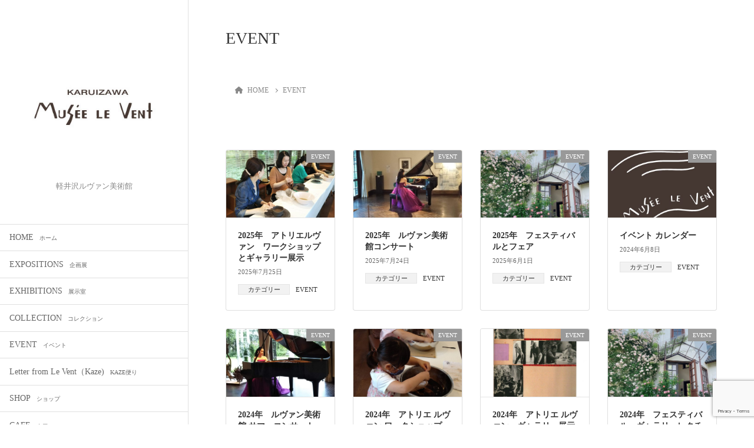

--- FILE ---
content_type: text/html; charset=utf-8
request_url: https://www.google.com/recaptcha/api2/anchor?ar=1&k=6LcOqm4pAAAAAPXmwkr4gngwPkvo-YhQaieQR7Pv&co=aHR0cHM6Ly9sZXZlbnQub3IuanA6NDQz&hl=en&v=PoyoqOPhxBO7pBk68S4YbpHZ&size=invisible&anchor-ms=20000&execute-ms=30000&cb=a867wcxp4dps
body_size: 48633
content:
<!DOCTYPE HTML><html dir="ltr" lang="en"><head><meta http-equiv="Content-Type" content="text/html; charset=UTF-8">
<meta http-equiv="X-UA-Compatible" content="IE=edge">
<title>reCAPTCHA</title>
<style type="text/css">
/* cyrillic-ext */
@font-face {
  font-family: 'Roboto';
  font-style: normal;
  font-weight: 400;
  font-stretch: 100%;
  src: url(//fonts.gstatic.com/s/roboto/v48/KFO7CnqEu92Fr1ME7kSn66aGLdTylUAMa3GUBHMdazTgWw.woff2) format('woff2');
  unicode-range: U+0460-052F, U+1C80-1C8A, U+20B4, U+2DE0-2DFF, U+A640-A69F, U+FE2E-FE2F;
}
/* cyrillic */
@font-face {
  font-family: 'Roboto';
  font-style: normal;
  font-weight: 400;
  font-stretch: 100%;
  src: url(//fonts.gstatic.com/s/roboto/v48/KFO7CnqEu92Fr1ME7kSn66aGLdTylUAMa3iUBHMdazTgWw.woff2) format('woff2');
  unicode-range: U+0301, U+0400-045F, U+0490-0491, U+04B0-04B1, U+2116;
}
/* greek-ext */
@font-face {
  font-family: 'Roboto';
  font-style: normal;
  font-weight: 400;
  font-stretch: 100%;
  src: url(//fonts.gstatic.com/s/roboto/v48/KFO7CnqEu92Fr1ME7kSn66aGLdTylUAMa3CUBHMdazTgWw.woff2) format('woff2');
  unicode-range: U+1F00-1FFF;
}
/* greek */
@font-face {
  font-family: 'Roboto';
  font-style: normal;
  font-weight: 400;
  font-stretch: 100%;
  src: url(//fonts.gstatic.com/s/roboto/v48/KFO7CnqEu92Fr1ME7kSn66aGLdTylUAMa3-UBHMdazTgWw.woff2) format('woff2');
  unicode-range: U+0370-0377, U+037A-037F, U+0384-038A, U+038C, U+038E-03A1, U+03A3-03FF;
}
/* math */
@font-face {
  font-family: 'Roboto';
  font-style: normal;
  font-weight: 400;
  font-stretch: 100%;
  src: url(//fonts.gstatic.com/s/roboto/v48/KFO7CnqEu92Fr1ME7kSn66aGLdTylUAMawCUBHMdazTgWw.woff2) format('woff2');
  unicode-range: U+0302-0303, U+0305, U+0307-0308, U+0310, U+0312, U+0315, U+031A, U+0326-0327, U+032C, U+032F-0330, U+0332-0333, U+0338, U+033A, U+0346, U+034D, U+0391-03A1, U+03A3-03A9, U+03B1-03C9, U+03D1, U+03D5-03D6, U+03F0-03F1, U+03F4-03F5, U+2016-2017, U+2034-2038, U+203C, U+2040, U+2043, U+2047, U+2050, U+2057, U+205F, U+2070-2071, U+2074-208E, U+2090-209C, U+20D0-20DC, U+20E1, U+20E5-20EF, U+2100-2112, U+2114-2115, U+2117-2121, U+2123-214F, U+2190, U+2192, U+2194-21AE, U+21B0-21E5, U+21F1-21F2, U+21F4-2211, U+2213-2214, U+2216-22FF, U+2308-230B, U+2310, U+2319, U+231C-2321, U+2336-237A, U+237C, U+2395, U+239B-23B7, U+23D0, U+23DC-23E1, U+2474-2475, U+25AF, U+25B3, U+25B7, U+25BD, U+25C1, U+25CA, U+25CC, U+25FB, U+266D-266F, U+27C0-27FF, U+2900-2AFF, U+2B0E-2B11, U+2B30-2B4C, U+2BFE, U+3030, U+FF5B, U+FF5D, U+1D400-1D7FF, U+1EE00-1EEFF;
}
/* symbols */
@font-face {
  font-family: 'Roboto';
  font-style: normal;
  font-weight: 400;
  font-stretch: 100%;
  src: url(//fonts.gstatic.com/s/roboto/v48/KFO7CnqEu92Fr1ME7kSn66aGLdTylUAMaxKUBHMdazTgWw.woff2) format('woff2');
  unicode-range: U+0001-000C, U+000E-001F, U+007F-009F, U+20DD-20E0, U+20E2-20E4, U+2150-218F, U+2190, U+2192, U+2194-2199, U+21AF, U+21E6-21F0, U+21F3, U+2218-2219, U+2299, U+22C4-22C6, U+2300-243F, U+2440-244A, U+2460-24FF, U+25A0-27BF, U+2800-28FF, U+2921-2922, U+2981, U+29BF, U+29EB, U+2B00-2BFF, U+4DC0-4DFF, U+FFF9-FFFB, U+10140-1018E, U+10190-1019C, U+101A0, U+101D0-101FD, U+102E0-102FB, U+10E60-10E7E, U+1D2C0-1D2D3, U+1D2E0-1D37F, U+1F000-1F0FF, U+1F100-1F1AD, U+1F1E6-1F1FF, U+1F30D-1F30F, U+1F315, U+1F31C, U+1F31E, U+1F320-1F32C, U+1F336, U+1F378, U+1F37D, U+1F382, U+1F393-1F39F, U+1F3A7-1F3A8, U+1F3AC-1F3AF, U+1F3C2, U+1F3C4-1F3C6, U+1F3CA-1F3CE, U+1F3D4-1F3E0, U+1F3ED, U+1F3F1-1F3F3, U+1F3F5-1F3F7, U+1F408, U+1F415, U+1F41F, U+1F426, U+1F43F, U+1F441-1F442, U+1F444, U+1F446-1F449, U+1F44C-1F44E, U+1F453, U+1F46A, U+1F47D, U+1F4A3, U+1F4B0, U+1F4B3, U+1F4B9, U+1F4BB, U+1F4BF, U+1F4C8-1F4CB, U+1F4D6, U+1F4DA, U+1F4DF, U+1F4E3-1F4E6, U+1F4EA-1F4ED, U+1F4F7, U+1F4F9-1F4FB, U+1F4FD-1F4FE, U+1F503, U+1F507-1F50B, U+1F50D, U+1F512-1F513, U+1F53E-1F54A, U+1F54F-1F5FA, U+1F610, U+1F650-1F67F, U+1F687, U+1F68D, U+1F691, U+1F694, U+1F698, U+1F6AD, U+1F6B2, U+1F6B9-1F6BA, U+1F6BC, U+1F6C6-1F6CF, U+1F6D3-1F6D7, U+1F6E0-1F6EA, U+1F6F0-1F6F3, U+1F6F7-1F6FC, U+1F700-1F7FF, U+1F800-1F80B, U+1F810-1F847, U+1F850-1F859, U+1F860-1F887, U+1F890-1F8AD, U+1F8B0-1F8BB, U+1F8C0-1F8C1, U+1F900-1F90B, U+1F93B, U+1F946, U+1F984, U+1F996, U+1F9E9, U+1FA00-1FA6F, U+1FA70-1FA7C, U+1FA80-1FA89, U+1FA8F-1FAC6, U+1FACE-1FADC, U+1FADF-1FAE9, U+1FAF0-1FAF8, U+1FB00-1FBFF;
}
/* vietnamese */
@font-face {
  font-family: 'Roboto';
  font-style: normal;
  font-weight: 400;
  font-stretch: 100%;
  src: url(//fonts.gstatic.com/s/roboto/v48/KFO7CnqEu92Fr1ME7kSn66aGLdTylUAMa3OUBHMdazTgWw.woff2) format('woff2');
  unicode-range: U+0102-0103, U+0110-0111, U+0128-0129, U+0168-0169, U+01A0-01A1, U+01AF-01B0, U+0300-0301, U+0303-0304, U+0308-0309, U+0323, U+0329, U+1EA0-1EF9, U+20AB;
}
/* latin-ext */
@font-face {
  font-family: 'Roboto';
  font-style: normal;
  font-weight: 400;
  font-stretch: 100%;
  src: url(//fonts.gstatic.com/s/roboto/v48/KFO7CnqEu92Fr1ME7kSn66aGLdTylUAMa3KUBHMdazTgWw.woff2) format('woff2');
  unicode-range: U+0100-02BA, U+02BD-02C5, U+02C7-02CC, U+02CE-02D7, U+02DD-02FF, U+0304, U+0308, U+0329, U+1D00-1DBF, U+1E00-1E9F, U+1EF2-1EFF, U+2020, U+20A0-20AB, U+20AD-20C0, U+2113, U+2C60-2C7F, U+A720-A7FF;
}
/* latin */
@font-face {
  font-family: 'Roboto';
  font-style: normal;
  font-weight: 400;
  font-stretch: 100%;
  src: url(//fonts.gstatic.com/s/roboto/v48/KFO7CnqEu92Fr1ME7kSn66aGLdTylUAMa3yUBHMdazQ.woff2) format('woff2');
  unicode-range: U+0000-00FF, U+0131, U+0152-0153, U+02BB-02BC, U+02C6, U+02DA, U+02DC, U+0304, U+0308, U+0329, U+2000-206F, U+20AC, U+2122, U+2191, U+2193, U+2212, U+2215, U+FEFF, U+FFFD;
}
/* cyrillic-ext */
@font-face {
  font-family: 'Roboto';
  font-style: normal;
  font-weight: 500;
  font-stretch: 100%;
  src: url(//fonts.gstatic.com/s/roboto/v48/KFO7CnqEu92Fr1ME7kSn66aGLdTylUAMa3GUBHMdazTgWw.woff2) format('woff2');
  unicode-range: U+0460-052F, U+1C80-1C8A, U+20B4, U+2DE0-2DFF, U+A640-A69F, U+FE2E-FE2F;
}
/* cyrillic */
@font-face {
  font-family: 'Roboto';
  font-style: normal;
  font-weight: 500;
  font-stretch: 100%;
  src: url(//fonts.gstatic.com/s/roboto/v48/KFO7CnqEu92Fr1ME7kSn66aGLdTylUAMa3iUBHMdazTgWw.woff2) format('woff2');
  unicode-range: U+0301, U+0400-045F, U+0490-0491, U+04B0-04B1, U+2116;
}
/* greek-ext */
@font-face {
  font-family: 'Roboto';
  font-style: normal;
  font-weight: 500;
  font-stretch: 100%;
  src: url(//fonts.gstatic.com/s/roboto/v48/KFO7CnqEu92Fr1ME7kSn66aGLdTylUAMa3CUBHMdazTgWw.woff2) format('woff2');
  unicode-range: U+1F00-1FFF;
}
/* greek */
@font-face {
  font-family: 'Roboto';
  font-style: normal;
  font-weight: 500;
  font-stretch: 100%;
  src: url(//fonts.gstatic.com/s/roboto/v48/KFO7CnqEu92Fr1ME7kSn66aGLdTylUAMa3-UBHMdazTgWw.woff2) format('woff2');
  unicode-range: U+0370-0377, U+037A-037F, U+0384-038A, U+038C, U+038E-03A1, U+03A3-03FF;
}
/* math */
@font-face {
  font-family: 'Roboto';
  font-style: normal;
  font-weight: 500;
  font-stretch: 100%;
  src: url(//fonts.gstatic.com/s/roboto/v48/KFO7CnqEu92Fr1ME7kSn66aGLdTylUAMawCUBHMdazTgWw.woff2) format('woff2');
  unicode-range: U+0302-0303, U+0305, U+0307-0308, U+0310, U+0312, U+0315, U+031A, U+0326-0327, U+032C, U+032F-0330, U+0332-0333, U+0338, U+033A, U+0346, U+034D, U+0391-03A1, U+03A3-03A9, U+03B1-03C9, U+03D1, U+03D5-03D6, U+03F0-03F1, U+03F4-03F5, U+2016-2017, U+2034-2038, U+203C, U+2040, U+2043, U+2047, U+2050, U+2057, U+205F, U+2070-2071, U+2074-208E, U+2090-209C, U+20D0-20DC, U+20E1, U+20E5-20EF, U+2100-2112, U+2114-2115, U+2117-2121, U+2123-214F, U+2190, U+2192, U+2194-21AE, U+21B0-21E5, U+21F1-21F2, U+21F4-2211, U+2213-2214, U+2216-22FF, U+2308-230B, U+2310, U+2319, U+231C-2321, U+2336-237A, U+237C, U+2395, U+239B-23B7, U+23D0, U+23DC-23E1, U+2474-2475, U+25AF, U+25B3, U+25B7, U+25BD, U+25C1, U+25CA, U+25CC, U+25FB, U+266D-266F, U+27C0-27FF, U+2900-2AFF, U+2B0E-2B11, U+2B30-2B4C, U+2BFE, U+3030, U+FF5B, U+FF5D, U+1D400-1D7FF, U+1EE00-1EEFF;
}
/* symbols */
@font-face {
  font-family: 'Roboto';
  font-style: normal;
  font-weight: 500;
  font-stretch: 100%;
  src: url(//fonts.gstatic.com/s/roboto/v48/KFO7CnqEu92Fr1ME7kSn66aGLdTylUAMaxKUBHMdazTgWw.woff2) format('woff2');
  unicode-range: U+0001-000C, U+000E-001F, U+007F-009F, U+20DD-20E0, U+20E2-20E4, U+2150-218F, U+2190, U+2192, U+2194-2199, U+21AF, U+21E6-21F0, U+21F3, U+2218-2219, U+2299, U+22C4-22C6, U+2300-243F, U+2440-244A, U+2460-24FF, U+25A0-27BF, U+2800-28FF, U+2921-2922, U+2981, U+29BF, U+29EB, U+2B00-2BFF, U+4DC0-4DFF, U+FFF9-FFFB, U+10140-1018E, U+10190-1019C, U+101A0, U+101D0-101FD, U+102E0-102FB, U+10E60-10E7E, U+1D2C0-1D2D3, U+1D2E0-1D37F, U+1F000-1F0FF, U+1F100-1F1AD, U+1F1E6-1F1FF, U+1F30D-1F30F, U+1F315, U+1F31C, U+1F31E, U+1F320-1F32C, U+1F336, U+1F378, U+1F37D, U+1F382, U+1F393-1F39F, U+1F3A7-1F3A8, U+1F3AC-1F3AF, U+1F3C2, U+1F3C4-1F3C6, U+1F3CA-1F3CE, U+1F3D4-1F3E0, U+1F3ED, U+1F3F1-1F3F3, U+1F3F5-1F3F7, U+1F408, U+1F415, U+1F41F, U+1F426, U+1F43F, U+1F441-1F442, U+1F444, U+1F446-1F449, U+1F44C-1F44E, U+1F453, U+1F46A, U+1F47D, U+1F4A3, U+1F4B0, U+1F4B3, U+1F4B9, U+1F4BB, U+1F4BF, U+1F4C8-1F4CB, U+1F4D6, U+1F4DA, U+1F4DF, U+1F4E3-1F4E6, U+1F4EA-1F4ED, U+1F4F7, U+1F4F9-1F4FB, U+1F4FD-1F4FE, U+1F503, U+1F507-1F50B, U+1F50D, U+1F512-1F513, U+1F53E-1F54A, U+1F54F-1F5FA, U+1F610, U+1F650-1F67F, U+1F687, U+1F68D, U+1F691, U+1F694, U+1F698, U+1F6AD, U+1F6B2, U+1F6B9-1F6BA, U+1F6BC, U+1F6C6-1F6CF, U+1F6D3-1F6D7, U+1F6E0-1F6EA, U+1F6F0-1F6F3, U+1F6F7-1F6FC, U+1F700-1F7FF, U+1F800-1F80B, U+1F810-1F847, U+1F850-1F859, U+1F860-1F887, U+1F890-1F8AD, U+1F8B0-1F8BB, U+1F8C0-1F8C1, U+1F900-1F90B, U+1F93B, U+1F946, U+1F984, U+1F996, U+1F9E9, U+1FA00-1FA6F, U+1FA70-1FA7C, U+1FA80-1FA89, U+1FA8F-1FAC6, U+1FACE-1FADC, U+1FADF-1FAE9, U+1FAF0-1FAF8, U+1FB00-1FBFF;
}
/* vietnamese */
@font-face {
  font-family: 'Roboto';
  font-style: normal;
  font-weight: 500;
  font-stretch: 100%;
  src: url(//fonts.gstatic.com/s/roboto/v48/KFO7CnqEu92Fr1ME7kSn66aGLdTylUAMa3OUBHMdazTgWw.woff2) format('woff2');
  unicode-range: U+0102-0103, U+0110-0111, U+0128-0129, U+0168-0169, U+01A0-01A1, U+01AF-01B0, U+0300-0301, U+0303-0304, U+0308-0309, U+0323, U+0329, U+1EA0-1EF9, U+20AB;
}
/* latin-ext */
@font-face {
  font-family: 'Roboto';
  font-style: normal;
  font-weight: 500;
  font-stretch: 100%;
  src: url(//fonts.gstatic.com/s/roboto/v48/KFO7CnqEu92Fr1ME7kSn66aGLdTylUAMa3KUBHMdazTgWw.woff2) format('woff2');
  unicode-range: U+0100-02BA, U+02BD-02C5, U+02C7-02CC, U+02CE-02D7, U+02DD-02FF, U+0304, U+0308, U+0329, U+1D00-1DBF, U+1E00-1E9F, U+1EF2-1EFF, U+2020, U+20A0-20AB, U+20AD-20C0, U+2113, U+2C60-2C7F, U+A720-A7FF;
}
/* latin */
@font-face {
  font-family: 'Roboto';
  font-style: normal;
  font-weight: 500;
  font-stretch: 100%;
  src: url(//fonts.gstatic.com/s/roboto/v48/KFO7CnqEu92Fr1ME7kSn66aGLdTylUAMa3yUBHMdazQ.woff2) format('woff2');
  unicode-range: U+0000-00FF, U+0131, U+0152-0153, U+02BB-02BC, U+02C6, U+02DA, U+02DC, U+0304, U+0308, U+0329, U+2000-206F, U+20AC, U+2122, U+2191, U+2193, U+2212, U+2215, U+FEFF, U+FFFD;
}
/* cyrillic-ext */
@font-face {
  font-family: 'Roboto';
  font-style: normal;
  font-weight: 900;
  font-stretch: 100%;
  src: url(//fonts.gstatic.com/s/roboto/v48/KFO7CnqEu92Fr1ME7kSn66aGLdTylUAMa3GUBHMdazTgWw.woff2) format('woff2');
  unicode-range: U+0460-052F, U+1C80-1C8A, U+20B4, U+2DE0-2DFF, U+A640-A69F, U+FE2E-FE2F;
}
/* cyrillic */
@font-face {
  font-family: 'Roboto';
  font-style: normal;
  font-weight: 900;
  font-stretch: 100%;
  src: url(//fonts.gstatic.com/s/roboto/v48/KFO7CnqEu92Fr1ME7kSn66aGLdTylUAMa3iUBHMdazTgWw.woff2) format('woff2');
  unicode-range: U+0301, U+0400-045F, U+0490-0491, U+04B0-04B1, U+2116;
}
/* greek-ext */
@font-face {
  font-family: 'Roboto';
  font-style: normal;
  font-weight: 900;
  font-stretch: 100%;
  src: url(//fonts.gstatic.com/s/roboto/v48/KFO7CnqEu92Fr1ME7kSn66aGLdTylUAMa3CUBHMdazTgWw.woff2) format('woff2');
  unicode-range: U+1F00-1FFF;
}
/* greek */
@font-face {
  font-family: 'Roboto';
  font-style: normal;
  font-weight: 900;
  font-stretch: 100%;
  src: url(//fonts.gstatic.com/s/roboto/v48/KFO7CnqEu92Fr1ME7kSn66aGLdTylUAMa3-UBHMdazTgWw.woff2) format('woff2');
  unicode-range: U+0370-0377, U+037A-037F, U+0384-038A, U+038C, U+038E-03A1, U+03A3-03FF;
}
/* math */
@font-face {
  font-family: 'Roboto';
  font-style: normal;
  font-weight: 900;
  font-stretch: 100%;
  src: url(//fonts.gstatic.com/s/roboto/v48/KFO7CnqEu92Fr1ME7kSn66aGLdTylUAMawCUBHMdazTgWw.woff2) format('woff2');
  unicode-range: U+0302-0303, U+0305, U+0307-0308, U+0310, U+0312, U+0315, U+031A, U+0326-0327, U+032C, U+032F-0330, U+0332-0333, U+0338, U+033A, U+0346, U+034D, U+0391-03A1, U+03A3-03A9, U+03B1-03C9, U+03D1, U+03D5-03D6, U+03F0-03F1, U+03F4-03F5, U+2016-2017, U+2034-2038, U+203C, U+2040, U+2043, U+2047, U+2050, U+2057, U+205F, U+2070-2071, U+2074-208E, U+2090-209C, U+20D0-20DC, U+20E1, U+20E5-20EF, U+2100-2112, U+2114-2115, U+2117-2121, U+2123-214F, U+2190, U+2192, U+2194-21AE, U+21B0-21E5, U+21F1-21F2, U+21F4-2211, U+2213-2214, U+2216-22FF, U+2308-230B, U+2310, U+2319, U+231C-2321, U+2336-237A, U+237C, U+2395, U+239B-23B7, U+23D0, U+23DC-23E1, U+2474-2475, U+25AF, U+25B3, U+25B7, U+25BD, U+25C1, U+25CA, U+25CC, U+25FB, U+266D-266F, U+27C0-27FF, U+2900-2AFF, U+2B0E-2B11, U+2B30-2B4C, U+2BFE, U+3030, U+FF5B, U+FF5D, U+1D400-1D7FF, U+1EE00-1EEFF;
}
/* symbols */
@font-face {
  font-family: 'Roboto';
  font-style: normal;
  font-weight: 900;
  font-stretch: 100%;
  src: url(//fonts.gstatic.com/s/roboto/v48/KFO7CnqEu92Fr1ME7kSn66aGLdTylUAMaxKUBHMdazTgWw.woff2) format('woff2');
  unicode-range: U+0001-000C, U+000E-001F, U+007F-009F, U+20DD-20E0, U+20E2-20E4, U+2150-218F, U+2190, U+2192, U+2194-2199, U+21AF, U+21E6-21F0, U+21F3, U+2218-2219, U+2299, U+22C4-22C6, U+2300-243F, U+2440-244A, U+2460-24FF, U+25A0-27BF, U+2800-28FF, U+2921-2922, U+2981, U+29BF, U+29EB, U+2B00-2BFF, U+4DC0-4DFF, U+FFF9-FFFB, U+10140-1018E, U+10190-1019C, U+101A0, U+101D0-101FD, U+102E0-102FB, U+10E60-10E7E, U+1D2C0-1D2D3, U+1D2E0-1D37F, U+1F000-1F0FF, U+1F100-1F1AD, U+1F1E6-1F1FF, U+1F30D-1F30F, U+1F315, U+1F31C, U+1F31E, U+1F320-1F32C, U+1F336, U+1F378, U+1F37D, U+1F382, U+1F393-1F39F, U+1F3A7-1F3A8, U+1F3AC-1F3AF, U+1F3C2, U+1F3C4-1F3C6, U+1F3CA-1F3CE, U+1F3D4-1F3E0, U+1F3ED, U+1F3F1-1F3F3, U+1F3F5-1F3F7, U+1F408, U+1F415, U+1F41F, U+1F426, U+1F43F, U+1F441-1F442, U+1F444, U+1F446-1F449, U+1F44C-1F44E, U+1F453, U+1F46A, U+1F47D, U+1F4A3, U+1F4B0, U+1F4B3, U+1F4B9, U+1F4BB, U+1F4BF, U+1F4C8-1F4CB, U+1F4D6, U+1F4DA, U+1F4DF, U+1F4E3-1F4E6, U+1F4EA-1F4ED, U+1F4F7, U+1F4F9-1F4FB, U+1F4FD-1F4FE, U+1F503, U+1F507-1F50B, U+1F50D, U+1F512-1F513, U+1F53E-1F54A, U+1F54F-1F5FA, U+1F610, U+1F650-1F67F, U+1F687, U+1F68D, U+1F691, U+1F694, U+1F698, U+1F6AD, U+1F6B2, U+1F6B9-1F6BA, U+1F6BC, U+1F6C6-1F6CF, U+1F6D3-1F6D7, U+1F6E0-1F6EA, U+1F6F0-1F6F3, U+1F6F7-1F6FC, U+1F700-1F7FF, U+1F800-1F80B, U+1F810-1F847, U+1F850-1F859, U+1F860-1F887, U+1F890-1F8AD, U+1F8B0-1F8BB, U+1F8C0-1F8C1, U+1F900-1F90B, U+1F93B, U+1F946, U+1F984, U+1F996, U+1F9E9, U+1FA00-1FA6F, U+1FA70-1FA7C, U+1FA80-1FA89, U+1FA8F-1FAC6, U+1FACE-1FADC, U+1FADF-1FAE9, U+1FAF0-1FAF8, U+1FB00-1FBFF;
}
/* vietnamese */
@font-face {
  font-family: 'Roboto';
  font-style: normal;
  font-weight: 900;
  font-stretch: 100%;
  src: url(//fonts.gstatic.com/s/roboto/v48/KFO7CnqEu92Fr1ME7kSn66aGLdTylUAMa3OUBHMdazTgWw.woff2) format('woff2');
  unicode-range: U+0102-0103, U+0110-0111, U+0128-0129, U+0168-0169, U+01A0-01A1, U+01AF-01B0, U+0300-0301, U+0303-0304, U+0308-0309, U+0323, U+0329, U+1EA0-1EF9, U+20AB;
}
/* latin-ext */
@font-face {
  font-family: 'Roboto';
  font-style: normal;
  font-weight: 900;
  font-stretch: 100%;
  src: url(//fonts.gstatic.com/s/roboto/v48/KFO7CnqEu92Fr1ME7kSn66aGLdTylUAMa3KUBHMdazTgWw.woff2) format('woff2');
  unicode-range: U+0100-02BA, U+02BD-02C5, U+02C7-02CC, U+02CE-02D7, U+02DD-02FF, U+0304, U+0308, U+0329, U+1D00-1DBF, U+1E00-1E9F, U+1EF2-1EFF, U+2020, U+20A0-20AB, U+20AD-20C0, U+2113, U+2C60-2C7F, U+A720-A7FF;
}
/* latin */
@font-face {
  font-family: 'Roboto';
  font-style: normal;
  font-weight: 900;
  font-stretch: 100%;
  src: url(//fonts.gstatic.com/s/roboto/v48/KFO7CnqEu92Fr1ME7kSn66aGLdTylUAMa3yUBHMdazQ.woff2) format('woff2');
  unicode-range: U+0000-00FF, U+0131, U+0152-0153, U+02BB-02BC, U+02C6, U+02DA, U+02DC, U+0304, U+0308, U+0329, U+2000-206F, U+20AC, U+2122, U+2191, U+2193, U+2212, U+2215, U+FEFF, U+FFFD;
}

</style>
<link rel="stylesheet" type="text/css" href="https://www.gstatic.com/recaptcha/releases/PoyoqOPhxBO7pBk68S4YbpHZ/styles__ltr.css">
<script nonce="m_fhbEiaFLFCmilyeYDRAg" type="text/javascript">window['__recaptcha_api'] = 'https://www.google.com/recaptcha/api2/';</script>
<script type="text/javascript" src="https://www.gstatic.com/recaptcha/releases/PoyoqOPhxBO7pBk68S4YbpHZ/recaptcha__en.js" nonce="m_fhbEiaFLFCmilyeYDRAg">
      
    </script></head>
<body><div id="rc-anchor-alert" class="rc-anchor-alert"></div>
<input type="hidden" id="recaptcha-token" value="[base64]">
<script type="text/javascript" nonce="m_fhbEiaFLFCmilyeYDRAg">
      recaptcha.anchor.Main.init("[\x22ainput\x22,[\x22bgdata\x22,\x22\x22,\[base64]/[base64]/[base64]/[base64]/[base64]/[base64]/[base64]/[base64]/[base64]/[base64]\\u003d\x22,\[base64]\\u003d\x22,\x22woTDl0N7cMOdwowtw55aD8OPX8KxwqjDl8KJdmHCtwLCj0DDlcOqB8K0wpEmKjrCohfCssOLwpbCmMK1w7jCvlXClMOSwo3Dq8ONwrbCu8OYD8KXcEU1KDPCk8Onw5vDvSZORBxjCMOcLRU7wq/DlwXDsMOCwojDmsO3w6LDrjjDmR8Aw4bCtQbDh2Ejw7TCnMK7ecKJw5LDn8Oow58ewoZyw4/Cm2Ugw5dSw7h7ZcKBwp/[base64]/CkcKnworCrcKUK8OZw7XDs8Ohw5XChlDCh28Mwp/[base64]/C0c4wpRzJSnCu2VtRMOTwq8/wqVVB8OIaMK9WA0tw5jCpRZJBSsBQsOyw4MNb8Kfw6bCgkEpwqzCpsOvw51xw6B/wp/CscK6woXCnsO0LHLDtcKlwrFawrN8wpJhwqEFS8KJZcOfw4wJw4EtKB3Cjl7CmMK/RsOFbQ8IwpM8fsKPWSvCujw3VsO5KcKmVcKRb8OTw5LDqsOLw6XCnsK6LMOZScOUw4PCo3AiwrjDlg3Dt8K7aEvCnFolHMOgVMOjwonCuSU9ZsKwJcORwopRRMOzVgAjUSLClwg0wrLDvcKuw6ZYwpoRGmB/CBvCmFDDtsKww484VmZ3wqjDqy3Dr0BOTBsbfcOJwpNUAzFOGMOOw4/[base64]/CjVUMw513wqbDusKvJsOLJjnCv8Onwrpnw4jDsMOCw7LDgX4/w53DscO5w6o2worCvWZcwrhGN8O7wrrDocKwESfDkcOwwqZ3Q8OfVcObwr/[base64]/DrR7CrMKfd8Okw4ULw43CjVjDhMKiwrVSwo7Do8OKI3xOFsOcMcKawoI6wq4fw5A/OVHDrinDl8OCVh3CoMO5em5Jw7owb8KEw6gPw7preEY4w7nDgQzDmRDDpMO9MsOOBWrDtBpkRsKuw4HDl8OnwqDCmWhbLDjCumXCtMK/w4LDhn/Cnj7DisKoQT3Dok7Cj0fDsy7DhB3DksOZwoxFc8KFWC7Cg3kqXw7CjcK/wpIdwpRzO8O9wrJ7wpLCtsOJw40rwpbDlcKDw7XCvkvDnAo3wrPDhivCg18nTB5HdHBBwr1vTcO2wp1Zw6AtwrDCshHCuTVPXzF4w4DDkcOOeh97wp/DkcO8wpnCrcOfIjzCrsKeS0zDvSvDnV7Dl8OFw7bCsQh7wr08TjENAcKVD3HDl3wAd2/DjsK8w5PDjcKyURPDvsO/w6IBCcKVw5zDu8OMw5rChcKcXMOHwr1Vw4UCwr3CucKIwrDDisKGwoXDr8Kiwq3CmX1YBzTCn8O2bcKJHGVCwqBewpPCuMK5w4jDrTLCtMKgwq/Dsi13AU4nKVTCkm3DjsO0w5JKwrIzNcKCwqPCl8OWw60yw5t0w6QiwoBRwo5EN8OSKMKrKcOQe8Khw7UeOsOzfcORwojDpCrCv8O3A1zCvsOGw6FLwr1CZE9/cyfDqnRlwrvCi8O0a1N+woHCtj3DkAk3SsKndm1VeBUwO8KOe2FZEsOwBsOmclnDr8OdTX/DvsKMwrh4U3DCkMKzwpvDjknDhEPDtFpBw5HCmsKGFMOGR8Ked2vDusOxS8OtwpvCsD/CixZOwpPCnsKcw6HCm0XDuivDs8O2LsKxRWdXMcK8w6vDkcKywoofw77DjcOEf8OJw7ZmwqoIUQrDr8KTw7oUfQg8wr1yOTzCtQjCmSvCsT9vw5cle8KuwqXDkTRGwo17H0bDgxzCl8KZJUdcw5QtQsOywrAkecKPw6wZGFHCmm/DrAN1wpbDuMK+w68xw5pyCRrDssOCw4TCqQ01w5XCmyHDn8OOOlJ0w6ZfA8Olw4R1D8OsacKSWcKmw6vChMKpwrU+McKOw6kjOBvCjQEeNG/CoRxyfMOFPMOWPTMfwopZwq3DiMOwQsORw7DCisONfsOFK8OufsKRwq/Dl1bDjjMvZEgOwrvCh8KNK8KJwpbCq8OzIV4zYHFrZ8OiY1bDuMOwCkbCv2YrHsKkw6zDusOHw4oQdcOiI8KTwpRAwqkjODPDoMOAwo3CoMKUQW0wwq8lwoPCgMOeV8O5M8ORK8OYGcKREFA2wpcLd2k/[base64]/CvMO7w5UlAFHDusK/w5TDlcOrdMKlB1ExG0UbwoI5w5cvw418wpPChj3CuMKQwrcOwqdhR8OxBQPCvBl+wqzCnsOSwpfCkGrCs0QdfMKVecKEAsOBQcKbRWXCgA4lFzUwU0rDuzlzwpLCmMOGacKZw5JTbMOsBcO/KMKsU1gyeDpHawLDr2AvwoZcw43Du3F5WsKGw5HCocOvGMKHw5FNWFAIMcOqwqfCmwzDmDvCi8OtYXBOwrkbwp9paMKpLj7CkcOLwq7CnizCoXl2w5TDnG3Diz/CgzFSwrLDq8O2wqYXw5UMacKQLUHCtsKDFsOWwpDDqCcnwoHDusOBPhYeHsONAGMdYsOoSUDCgMKbw7vDokVPaAwuw5rDncOew4ZPw67DmX7Ch3VSw7bCiFRrwpg5ESAVdhjCvsKpw6HDssK4w4IzQTbCqR4NwrJBX8OWZsK/wo/CuDInSj3Cm27DvEwXw4Qfwr7DrSFaLzhTFcOXwol4w7Mlwqc4w4DCoCXDpzDDm8KNwp/[base64]/Dn8KgQ8KSYsOgw7E3RMO2F8KEX3bDjCx1L8KdwpHCtiA4wpvDv8OIVMOsSsOGMXFBw7xXw6Jzw6skIC0lZEDCoDHClcOrCg0Qw5PCsMOewq3CmxV2w5E2wovCsT/DnzpQwpTChcOGTMONZcKtw5ZMJcKywo8xwobCqcK2QDE1UcO6JsKQw6fDr1plw4w/wpLDrGTDgk8yCsKIw785w5wBAUHDo8O+e2zDgVBKS8KoFEXDhHLCg3vDglRpO8KAMMKKw7XDpcKfw5jDocKrTsK8w6/[base64]/[base64]/B8KUw6fDqcKqw797FQ/ClcK1DBM5dgrDm8Okw4PCiMKpHUctccODCMOLwpoywowRYVrDpsOtwqIQwprCvk/Dj0nCqcKkZ8K2Xj0+OcOewphZwpPDkyrDscOJWMKAexvDl8O/XMKqw697RxZEUVxCQ8OlR1DCiMOvUMOxw5HDlMOrJsOUw6F8wpvCgcKAwpUMw5czNcODKS8kw6BCX8OKw7tMwocxwr3DgcKYwrTCnCXCssKZY8KuHHdfdWJ/bsOSRcKzw7oGwpPDkcKUwpDDpsKCwpLCnChPZhthOA1KJAU4w4PDksKfKcKHCA3Don/[base64]/WV/DkW7Cvgx9woE5ccKRQ8O6w6NqemQkZ8Ouwpd/AsKwWTvDo33DvF8EPDMYTsKpwqRzYcKzwqhRwoNrw7vDtwJcwqhqdTrDosOEdsO1Ig7DuBBOWBLDtHbDmcK8UMOXNyIhY07DkMODwqPDrg3CmRV1wobDojvCjsK9w4/DrsOEOMOWw5nDjsKKXQg4FcKow57Dp29Zw5nDhh7DgcKRNmLDgHNRd0omw4PDr1XCjsKcwqPDlHp5wrkmw4kowqY/cUfDtwLDhsK0w6/[base64]/S8OSwoxxw5/CtsKUwo3CtzQ3FMOvI13Cg1TCrG/CnHbDilk6w60/J8KvwpbDqcKuwqYMTFHCvU9oDEXCj8OCVsKZZBtaw4xOf8Omc8KJwrrDlMOvFCPDtsK6wq/DkylnwqPCj8OHDsKGcsOTBW/CqsOuMMOEcSBew64+wrbDiMOzZ8O6ZcKewqfCj3jCjlkFw6bCgxvDtDtiw47CphItw5V3UEU7w5Aew6l5OFrDlzXCo8Knw6DCkDnCusOgF8ObGVBBGsKMI8O8wqPDslrCq8KMNsOsHS/CncKnwqHDosK3KjHCsMOhZMKxwptAwrTDlcOdwofCrcOsVzHCjHXCuMKEw50zwo7Ck8K/HjcbFV5Iwq/CgF9NJwjCqAtowonDgcKIw7VdJcOsw5hEwrpWwoIVaSTCgMKPwp4pdcKWw4l1H8KUwp5Ew4nDlypdKsKcwrzCrMOPw5B0wprDjT/DoFkuBwo5dEfDhMKcw4Bfem4DwrDDusKJw7PCiEnCrMOQeWcfwpjDnVkvNsKuwp3Dg8OYf8KnXcKewoDDsUsCLX/CkEXDtMObwpfCimvClsOLGwPCvsKrw7wLX3/DgmfDhQPCpDbCgC8uwrHDpWVfTRQbTcK6UxofaR/[base64]/PMOpwql2Z1hKwrR2Q8OUwqkMwqMhCMOcRRXDiMO3w74Rw5HCm8O3CMK0wqFxa8KWb3/[base64]/GsK4w7bCnsOkw71KU8OILMOhw4AwFUzDmsKKdlDCnyxNwqQSw6ZHGljDm194woANcy3Cmh3CmMOfwoUGw79xIcKSBMKJfcOGRsO5w7DDh8OPw5rCl2I0w4UCKURAfzcdIcK+Z8KECcK1BsOOWQQ/wpAmwrPCksK2DMOlU8OpwpN9H8OSwostw67CvMO/[base64]/wowlw5p0KWjDnh3DhQRvw7Njwro6wolnwozCtE3Dt8KEwobDkMKwXBU6w7fDvADDpsKOwr/[base64]/CksOgLQfClcOEw4UIwpLChHIiUhXClkjDksKsw6/CvsKeF8K2w7FTK8OFw7DCrcO/RhnDqhfCtmB6wr/DmSvCtsKYWRVZe1DDkMOtRsKjdBXCnTPDusODwrYjwp7ChlLDlmlpw6/DjmvCkHLDhMKJesKSwoDDgH8yImPDqjMaJcOrQ8OQWX8CH0PDsGhAZlDCu2J/[base64]/[base64]/wqDChRVxw7nCjlLCk8KEYMKXDcKZwok9LsKaGMKWw50OTMOyw5DDssK8AW55w69GI8OjwqBnwopRwpzDkSLCn1DDo8K/wrnCmMKEw4/CqX/Cj8Ktw5nDrMOxYcO9STYFGkhlGgPDjR4Jwr/[base64]/[base64]/ChD/[base64]/CqsKrw6o/w4HDrMKoS8OlQGLDvy/[base64]/[base64]/[base64]/OUMcw6hHw7QvVMKSw7PDsTHCvz5JNcONOcKHwq3Dq8K3w5/CgsK/wq3CsMKAKcOoGlh2MMKuJjTDkMKXw7IfRTcSAivDhsKdw6/DphlTw514w641QBTDlcOSw5PCoMK7wqNPZsKKwofCn33CosKORCgdwoXDjlQrIcOuw5A/w7cRbcKlQF4UYklnw7powovCuR1Rw5HCiMOADErDrsKbw7HCpMOxwrvCucKLwqttwqRfw7fDvUtfwq7Djn8yw7LCk8KCwpR8w6HCpQ0/[base64]/fsK5wp8lIMOGw49dwoXDh8Olc3Y/fsKuw417TcKicD3DmsO8wqtLW8Oyw6/[base64]/N8KQSsKsCsOdwofDsVbDmMKRw5LClS3Dv3lXeiTCuyQaw69Iw54AwoPCkyDCshfDssK1N8OuwqZgwq7DvsO/w7/DmX1iTMKRI8Olw5bCn8O5YzFwPgrCj3RTwpXDkFYPw6XCu1DDp1FWw50yVWLCvsOcwqEDw5vDhnJhI8KlAcKwH8KkeiZrC8O6cMO4wpd3YgrCkn7CmcKLGFYYAVxqwqZMD8Kmw5Rbw5PCkWtPw4/Drg3DocKIw43DkCTDlQ/DpwR6wobDixgwYsO2PUbClRrDtMOZwoUjSmhiw5c8eMOHXMKlWlc1GkPCvXLChMKfJMOlLsOWBFvCosKeWMOwUmjCrg3CoMK0KMOzwrrDqiFUSxgqwp/[base64]/w7LCnMOJwrDCvsK6Wlt6WRVAJkk4wpPDnmJvcsO6wqUFwphBOsOXEcKkMcKsw7DDqMK/[base64]/[base64]/CvsKZJVN6Yyx6LcKCw6XCszhvw6oAQFLCqMOhOcOlHMKhBx5uwpnDkEBzwrLCizjDrsOow7IxbcOiwqBgRMK5c8ONw5IIw4bDh8K9WhLCrcOcw5jDv8OnwpvDpcKsZDslw54ja1bDrcOywpPDt8O0w67CpsOpwojDnwPDtVlHwpzDpMK5WSFaaTrDrR9/wrDCssKnwqnDjWvCmsKbw4A+w47CpcKnw6B2JcKZwprCqWHDozrDhwdhfDjDsl4zWgAdwpI6XsOVXAcncBjDl8OYwp14w6tDw7TCvQfDlTnDp8K4wqLCu8OmwqUBNcOfBMOeEFVTMsK6w4rCtjtQClTDjsOZUl/CsMOSwoIvw4HDtyTCjGvCpUPClVbCkMO5dsK5T8OtN8OuVMK9Oio5wocmw5BAY8OTecKOOyMnwo/CqMKgwqHDhCxUw6EJw6HCjcKvwrgGE8Ozw4vCmBfCjALDsMKZw7dxYsKIwqgVw5TDg8KewpnCoA/DoTQtA8O2wqJXbsKwGcKTQBRWZnkgw5bDlcKMEnoyZsK8wr1Uw5xjwpIKBG1TZmJTCcKsdsKUwrLDuMK/w4zCrmnDlcKEK8KvB8KXJ8KBw7TDscKcwqXCtxzChwAeZkhiWQzCh8OhUsKgKsKBOsOjwpV4AT95ajbDn1/Ck396wrnDtUhIQcKJwr/DqcKswrFVw4ZlwqrDrsKbwqbCtcOTM8K1w7/Di8ORwpYjSirCjMKCwqnCpcOACE3Dq8KZwrXChsKNPyDDgB4uwoNTMsOmwpfDkiV9w4kIdMObIFUKQFdmwrLDvmR2UMKUN8OAe3c+cDlQcMOswrPCoMKzQsOVLwJBXE/[base64]/CssKrEsO5wokfwoU1OwQvwpEBEsKDw4AKHmIowp4dw6PDjV/Cl8KKFGc+w6jCqS83NMOvwrnDh8OqwpHCkkXDhMK8ajdDwr/Ds29+PMOrwox2worCvMO6w5Jjw5Z2woLCoVBuXTvCjMOcXglXwr/CmcK+ORIgwrDCq0vDkysoCTrCklk9PxbCg2vCozpePkzCkcOjw5HCgBXCvWArBcO/w641CMOawroVw53CnMO7LQ9GwrvCm0DCgwzDq2vCjictdcOPOsOlwr87w6LDuEpewpLCgsK2w5vCmAvCqC1eHhnDhcOzw5o2ZhxBDMKFw4XDpzvDihdEexvDtMKww53CicO0XcOSw7PCtAwtw4Nmc3wjKyTDgMO0a8Kuw4tyw5HCojDDt3/Dr3l2fsK/RHc6Z19/CMKGK8Ohw5vCpxnCmcKEw6QZwovDkADDlsOKRMKUHcOmEF56dXhYw7YwYljCqsK1TFE8w5LDpUFAW8OqeG/DjTTDiFktKMOPZTDDgMOqw4DCgHs/woPDgBZQMMOQDH8aWxjCjsKywqJsVwTDl8O8wrrCv8O4w4hUwqjCuMO9w7DDjyDCscKHw7vDlizCm8K2w6HCo8OnHV/[base64]/QzrDvSfDgD3DhXvCl8KLOcOCGVLDisOiK8KDw7I4MAXDgXrDhAXCryo/[base64]/DumzDucONCRAAeWkKw4bCgU5PNhtfcVLDi3jDlQgwfgQ/[base64]/CosO4w5AddcKQwoLDn8KSNsOKwpDDl8O2wrrCoWXCrGBkbVbDsMKKEFl+wpTDs8KMwpdhw4PDkMKKwoDDllBocFUSwp0WwrPCrz5/[base64]/[base64]/cV3Dv3VlYkfDmTRdLV0hwofDu8OyPjJpw7Ayw5t7wpjDnnDDhcOYP3zDrcOpw75uwqgaw6Ejw6PCiwdiIsKRRcKMwrsew7sLGMO9bQ0pP1nCuDbCrsO4wqnDomF5w4vCr1vDv8K0FQ/Cp8O8JMO3w78yL2fCoVIhQWnDssKhQ8O1wq4lwptwC3Jhw57Cs8KHJ8KywoRBwpPCscK7SsO5BwkEwpcIdMKjwq/CgRPCjMOiTsOyVD7Dm0pzN8KRwoNdw6bDv8OPdl9sBSVnwoB/w6knHcK/wpw/wq3DhhgHwqbCkEtiwpTCgAgGTsOjw77Dt8KRw4rDkht5G2DChsOAaxRZSsK4IXrCo3TCsMOkQnTCq3JBJ0LDojXClcOcwpzDtcOoBlPCujY/wo/DvQM4wqLCrcKkwqhvwr3DvisLaBXDtMOYwrd1FsKcwoDDq37DnMO2Tz7Crk1TwoPCrcKewqQjwpAZDsKEL2laDcORwqEyesOfWcO9wqrCuMOuw7DDoU1kE8KnVMKUBzPCoGAQwqcKwosFQcOpwpnCjBjCm1t1RcK1QMKDwqczMU8ZRgUoXcOewq/ChiXDmMKEwpDCnQkVL3cqdhV9w6A0w4LDm2x4wonDpybClUHDusKDLsO8C8KQwo5FYmbDqcKMJ0rDtMKEwoHDtD7Dh0MwwozCnycgwrTDiTbDscOCw65owp7CksOew6IAwr8BwqFfw5NtdMKsAsO6Z2rDgcKfG2AiR8K/[base64]/DqsKdw6xGJz1STMOvAxIEGMK6wqhCRcOwAsKfXcKjaSXDrkFxdcK7w5VGwp7DvsK5w7bDncOSSHx3w7d/YsONwrPDr8OMH8KcH8OVw7pPw4wWw57CpXvDvMKGNXpFRT3DlzjClDENNE05dyTDhBTDiw/Cj8O9ZiA9XMK/wrfDjWHDnjPDosKwwojDoMOfwp5kw49uEnXDoQHCrj7DoFTDuAfCmMOvCcKNUMKbw7DDgUsSbFTCicOawqRww49XVT/CrDoZIhQJw6NgHjVpw78Mw4bDqsO5wqdcaMKLwoZPL2ZJZHLDlMKeEMOhfcOnUA95wrV+C8OITmtpwqMVwow1w67DusO9w4YEMwrDqMK+wpfDkSFNTFVUUcOTNGDDv8KGwphlV8KgQGw7P8O6VMOKwqM+GWIuCcO7Q3LCrR/ChsKew4XCrsO4YsOQwpMPw7/CpsKkGiHClMK3fMO8eBpkVMK7InzCtTAyw5zDjwrDqFrCmCLDtjjDnQw+wrvDpVDDtsO0P2wRLMOIwoFVw6MLw6fDpBw+w6tNBMKNfwrCmcK+NsObRkbCtR/DpxBGM20VDsOsOMOew7A4w71bBcOPwpnDkCknGVjDscKYwrxHBMOiF3/DqMO5wofCk8KGwrFaw5B2AUEaOEXCsF/DoWjDiirCg8K3YsKgTsOGIGLCnMOXeg7Dv1tDf1zDucKUEMO2wrYNL3YXSMOSM8KswqQuTMKMw7/Dhhc+OgfCrjVPwqkewo3Co03Djgd8w6xjwqrCv1zDt8KPR8KbwqzCpjJXwq/DnHtMS8KpUG42w6lWw7AEw7B6wrN1QcKxOcO3dsOpbcOEHMO1w4fDkkPCnHjCicK7wofDi8OOWzzDigoOw43Dn8O2wq/CpsKWGR5owoNewo3DrzIoDsOAw5vDlhM+wrppw4QUY8OLwqPDi0YYUUpDbcKwLcO5w7YOHMO4Q3nDvcKNNsO9OsOlwpMKYsOIZcO0w4R3Dz7CpD3DgzM5w49+d3LDvMK1U8KGwpwrc8KwT8O8FFjCscKLZMK3w6fCicKNJUQOwp1/wqfDl09qwqvDoTJMwpLCjMK6ECJLfHlbEsOTDDjCkUF7AQlSBWfDoDfCnsK0BGsUwp03BMOzfsKJZcOBw5FfwpHDhgJrLl3Cqx5QUyBRwqJbdzLCmcOqNT7CqWxVwpEULTMqw4bDusOJw6XCq8OAw4hjw6/CkARgwrvDusOQw5bCucO6bw5fEsOORiLCn8KMeMOyMynCqBMww6bCjMOfw4HDi8KNw5kKZ8OiPTHDvcKsw74rw6vDvD7Dt8OBWMOFCsOrZsKhe21Rw4lCLcO9CFzDvMOMXGDCrX7DqyEwWMKFw6gfwq1AwoFNw6RUwoh1w75vL1N7wpNWw6BEYE/DscKfNMKIa8KfIMKKTsOGaGbDpHYFw5JAIDDCl8O8NF8mQsKgcynCtMKQQcKdwqrDrMKHXAzCj8KPHBDCn8KPwr7Cm8OOwoo3dMKCwoozPkHCpRvCt0vCgsOgWMKuA8OtYEZ/woPDlilvwqfDsAx+WMOew78xJGE2wqjDtsO/R8KaeAwsX0/DlcK6w7hDw4fDjkbClEPDiSfCpz9rwqbCtcKow79zIcKxw7rCpcKYwro5GcKhw5bDvMKiEcOfOsOsw7xfAxNIwo7DkFnDl8OiVsO6w6ISwpBnH8O5QMODwqY7w7IlSA/[base64]/X8KOw4YCZj3Dimk/[base64]/DvsOEI8KWw4fCtMKrfUprVAzDpRYWJMKNwqUHSmsHXUHDql/DksKCw70xb8OBw7UJf8Onw6TDisKYU8Krw6txwplqw6vCr0/[base64]/DqsOTIcOhNSBzwrDCiCDDiFszwpbCkA1MwpvDv8KWWVYZEMOMHBRXW13DiMKGLsKiwp3DjsKmdH4bwqtzBcKSeMO8CsKLJcOZEsKNwoDCrsODNFXCpzkGw7rCncKOb8K/w4Bew57DjMO1PBtKZ8OMw7/CpcO/FgE8DMKqwqplwrLDm1LCpsOhwrZ1ecKiTMOYF8KLwpzCvcOxXEZcw6Quw6gdwrnCjFPCgMKnI8O/w4PDuwcBw6tBwph0w5d+w6XDo3rDj27Cp2t9w4nCj8OtwonDuX7Cq8Oxw7vDiF3CvUfCugHDrsOLXW7Drj/DqsOywrPCusKmLMKBVcK6KMOzO8Opwo7CrcOOwojCvGwIAhwBYkBLUMKFDMOpw6jDsMOdwqBJwqbCrl8JH8ONTXNSeMOdWGoVw7Arwqh4EcOIesOoKcKKeMOdBMO/w6FUWmnDnMK2w7kmYcK2wq1Gw5LCi0/CpcO3w5DCj8KBw4rDhMOjw5oHwpYSVcOLwplrUDnDu8OnCMKPwr9Mwp7CiEfCksKFw4PDti7CjcKOaTEew4XDkgsdfWJKPiAXaTJ5wo/DmWVvXcOBcMKKECIzIcKbw5rDpXFWak7CnhpIbV4hLV/Cu3nDiirDlxnCt8KVXcOSQ8KbDMK6McOQTGMeEUF4ZcKSGVQkw5rCqcK0bMKlwq1cw58Zw7nCm8ObwpoWw4/DqGrCucKtMcKHwqUgHEgFZ2fDpR8oOD3Dgi3CumEHwqUTw7jCrj8gfcKIFsOTXMKFw5jCjHZXDFnCpsOxwpo4w5J4wojCgcK6wrVJc3gpN8KzWMKCwrFmw6oRwrZOYMO9wrxsw59Hwpghw4nDiMOhA8O7cCNrw7rCqcKoBcOCJA/[base64]/[base64]/[base64]/CnFLDmClldRXCqUxQcMO5LcO8B8Ogd8OMFcOTRELDlMKFPcO6w7nDsMKgOsKHw6BrLl/Cll3DthbCsMOqw7VrLG/DmBXCk0U0wrhBw7dQw6lMM1tqwoduaMOVw7gAwqJYMgLCl8Kdw7/CmMOOwoAyODLDsg1rAsK1dMKqw6YVwoTDs8O5E8Ocw6HDk1TDh1PCik7CsmvDvsKsDyTDiEsxL3zCvcOowqbDn8Kkwq/ChcO+wqXDuQNbRCZWw4/DmwhoDVI8Px8ZTcOSwqDCqRoKwpPDrwtqwrx7EMKSAsObwpbCo8O3dCzDjcKEDXI0wpbDjcOJcS89w61/b8OawojDt8KtwpsKw41dw6vDhcKVXsOIfmEEEcO1wqVQwpjCtsKnEcO/wrrDt2XDmMKeZMKZYsOkw5pww53DtxZ7w6nDkcOXw6TDg1HCscOFNsK3AjJrMzUOVBNlw7t1c8KQAsOUw6XCjsO6w4fDjQbDv8K2N0rCrmrCuMOBw4JlFT5Hwo56w4dEw5jCscOKw4vDvsKWf8O7VFAyw4kkwpN/[base64]/a8OdwoXDt8KJZ8Odw6lfw4TDvcK4w41ASkLDlcKlwpZWGcO8IG/DlcOVUTbCgApxbsO6M0zDjDovL8OrEcO3TcKtaWwnAyQZw6XCjXkCwoxPK8Onw4nCsMOZw7Rdw5BKwoTCuMOgHcO/w4QvSBzDp8OXDsO1wo40w7pEw5fDisOMwqcRwrLDjcKAw78rw6vDqMK1wpzCpMKzw6x7Am3Di8OILsOhwrvDunZAwoDDrn5Tw54Bw7keDMK4w4Ihw658w5/[base64]/[base64]/EBPCiFgmwr/DlnvDgGnDljlBwqzDo8KVw43DnmZoHcOUw5gMcF9ewpQPwr1wAMOxw58YwowONUxxwople8Kfw4LCg8Osw6Y2CsOLw7XDjcKBwrciEj3Ds8KlTMK5Nj/DmjodwqrDuzTCmAlcwqHDlcKYCcKEFyLChMKNwpQcIsKUw7TDsTFgwocRP8KNbsOAw6TDl8O6AMKfwpxwMsOcJsOhMHR+wqbCpwnDoBjDti3DgV/CqD8nXC4dQGNKwqHCpsOywqJgBcOhOcOWw5rDl17DosKsw7YXIsKZUF1mw5sFw7wDJMOEKjccw7ItFsK7bMO5VzfCmWR/ZcKxLH/DsAZFIMOVZcOqwpESE8OPSMOgRMOAw4QvcA4XdhXDtE7CghvCu35DIXbDi8KOwrnDhMO2Ph/Cuh3Cn8O8w6nDsHrDv8O2woxkc0XDhQtMHQHDtMKoVDlqw5bCr8O4DWJvVcKNa2/DgsOVSWbDtcKEw4t7NERKE8OMJsKIHAxKbHPDtkXCtiI4w5TDiMKMwo1GdAjChksDJMOKw5/[base64]/[base64]/wonCkVbCl8Oow5rDnMOYwq9Yw47Di8K4bwBzwo/CgMKTw7YeesO6cg0Aw6k2amnDrsOMw696W8O4WihVw5/ChUl/Q3Z7G8OKwozDrkNjw54hZMKRfsO4wp3CnnrCjC7Cv8O+VcOyExbCt8KowoDCnUcTwopJw4A3E8KCwocVRQ/[base64]/[base64]/CucOgN8KZCcO8CkogSl3DscKvE8KIw5l/wrrDhF5TwoIgwo7CrsKkbD5OdihZwrbDnQrDpGjCoFjCn8OpWcKNwrHDpnfDs8ODXhrDiUd7w5AfGsO/wpXDv8KaUMOmwqvDu8KxK3nDnVfCshfDp37DgCBzw7wgQMKjZMK8w459Z8Kvwo7DusKmw7ZLUg/[base64]/YkfDkRXDqcKdU8KlZMOUwrXChAnDl8KvbSRSIFLCmMKFUxMKJkY1FcK3w7vDqj/Csh/DhzA+wqczwqbDnCnCkyxfUcO7w6/CtGPDnMKUdx3DhiRIwpTChMOCwodNw6AqV8OPwpjDisK1Dj1OLB3CtD4xwrwlwpxjM8K4w6HDjMOUw5Aow7gwXwgHaxrCicK5AS3Dg8KnecK4TyvCo8KZw4vDvcO2asOVwoMuExEfw6/DhMKfbHnCkcKnw5zCjcKswrAsHcK0eWx6LWJeLMOMKcOKS8OcBRrDtDzCu8K/[base64]/CpsKMw7NLfXnCisODwpoWZsKRThZ6CMKICiZIw7QgKMOwLnFJU8KSw4ZBK8KZGDbCvWRHw6tbwqXCjsKiw6jCrCjCqsKFOcOiwp/Cq8KGUBPDnsKGwpfCiT/CuFcnw7DDsVwjw7N0PGzCjcKvw4bDoEHCsjbCmsKQwqYcw6ccw5Yywp8swqXDiQoQBsOyRsOPwr3DoS1pw6UiwqA1IsK6w6nCrjDDhMKFMMOsIMKHwoPDmgrDjDJqw4/CgcO6w7YOwoBkw7DDt8OYSwHDmBVyH0TCry7CgQ/CrQ5DIQDCnMOCKDRewqHCn1/DhsOSGMO1MFVpOcOjSMKSw7PCkHLCkcOaNMOXw6HCqcKjw7hqAEbCj8KHw7Fbw4fDrMOVP8KlcsKOwpvDnsOawqsaXMK3WcKBW8Orwog8w6UhX2ghBgzCq8KsVFrDuMKqwo9lw7/[base64]/NcOswptGacKDw4/[base64]/[base64]/wrHDjE5BwqM1wpLClMKIw5/Dvgk5w54Iw6RDwojCpCpcw5VGDywrw6sCKMOCwrvCtkEiwrgPCMKEw5LCn8Otw5XDpkReUiUPNBvDnMKkfQLDnCdIR8KmK8OgwoMew47DtMOMWUNmVMOdIMOGbsKyw5EowozCp8K7MsKccsONw49XTTFow7AOwoJHdxMaGHfCiMKuek/[base64]/DoBVQwph4ZcOqFAczw7hCwrvDlsOgwpp6cVMww78uQTrDtcKUQy8VTXtFcnFNSAh3wpNowqbCgAwVw6AMw4Fewostw7ZVw6Frwrkow7/[base64]/[base64]/[base64]/[base64]/DvlknZVVVw6MYw7hRwp0Qw47DvWrDl8KYw64mVMK2Dl7Coh4PwqvDrsObRUJWScOSXcObTkTDrcKQCgJvw4scFsKPc8OuFAh6O8OJwpHDlkVXwpEkwqjCpn3CpD3CpxUkQy3ChMOiwr/ChcKVSRTDhcOTElFoOCEuworDk8O1R8K/Fm/CqMOqNlRiQgNaw79MbcOTwoXCg8O2w5hXccOcY0sWwrPDmXkEX8KdwpfCrUkOXjZvw5XDh8OBJsOzw5HDpwtjK8KHRErCs2/CuUFYw6IqEMKqT8O1w6bCpRzDgFc5TMO2wrZFZcO/w7/DosKYwotPEE4TwqPCv8OOUy53Rz7CihI8Y8OaL8KzKUUNw4XDvR/DmsKtcsOzQsKEAcOLRsKwOMOrw7l5wrdlLjLDpSkgFkLDoivDmA8vwpU8N3NlBAVZPgHCssOOcsKONcOHwoDCoSnCuGLDkMOYwoLCg1Rgw4zDhcOHw6QGOMKiR8O7wrHCkzPCqwjDpzEJbMKtRX3DnD1hNMKjw7Ekw5RWOcK1fQJgw5XChghOSx5Zw7fClMKbYR/[base64]/CksKOw6cPwrYbwoQ0w7bDuS9/CsO/ckp8D8OjwqFKOEUdw4bChEzCrD9vwqHDqmfDtA/CoRJwwqFmwojDpjpwbG/[base64]/M0XCscOsfTYaw6gpw7smwpZfWMKpI8OUJEXCisOoG8KLeQ4wQ8ONwooOw4BXE8OtaV0nwoHDjHcCXsOuJ3vDjBHDuMK5w53DjkltPcKILMKgJwzDp8OHPTrCjMO8UmrClsKASX/DjsKzJQbCqlPDmADDuQrDkm/CsAIuwqHCksOQSsKlw58cwoliwqvClMKFFipHB3BSwp3DucOdw448wpLDpGnCljFyXmnChcKdfhXDuMKINV3DtcKZZE7DnijDlMOPBTvCnBzDqsK/wpx/[base64]/Dg8Ouw7BgwpjDnMKew7NJScOCwoPDsAIZesK3IcOkAAs0w71bcCzDmMK7ZMKOw7MNNMK7W2DDv1HCkcKiwpPCvcKjwrlpDMKzTsKowpbCrsOBw6hewoXCuw7Ct8Kow7wcRCEQGQAIw5TCicKpMcOeXMKgNSrChRPChsKMwqIlwpsIKcOYVgpHw4nCmsKlTlRDai/CpcKZDl/[base64]/DjcKQw77DgsOIw4FRckrCisKZLlsUC8Ohw64lw6LDmsOyw4HDpVPClcK8wpnClcK6wr5YT8KSL23DscKpa8KsQ8KEw5/DvxN4woBUwpgyTcKbCDLDjMKbw7jCnnbDpcOJw4/ChcOwViAow4XCuMKZwpTDlmJHw4wBccOMw452P8OJwqppwrgdeyddW3TDgztVSmdWw61MwprDlMKXw5rDuSVBwpNPwpQ0And3worDrMOGBsKMQ8K7\x22],null,[\x22conf\x22,null,\x226LcOqm4pAAAAAPXmwkr4gngwPkvo-YhQaieQR7Pv\x22,0,null,null,null,1,[21,125,63,73,95,87,41,43,42,83,102,105,109,121],[1017145,536],0,null,null,null,null,0,null,0,null,700,1,null,0,\[base64]/76lBhnEnQkZnOKMAhnM8xEZ\x22,0,0,null,null,1,null,0,0,null,null,null,0],\x22https://levent.or.jp:443\x22,null,[3,1,1],null,null,null,1,3600,[\x22https://www.google.com/intl/en/policies/privacy/\x22,\x22https://www.google.com/intl/en/policies/terms/\x22],\x22e0TfvW0228/as0qWCLbLJ6qhnAUHzd2uWeTPy+TnFaI\\u003d\x22,1,0,null,1,1768864615102,0,0,[13,173],null,[52,44,255],\x22RC-CmSQy50joQ1d9g\x22,null,null,null,null,null,\x220dAFcWeA7bQRuRVSjdWoUPQpXECvG7O_MyVSIN2I7eGzu-zMWjVDkTd3YkZRSRC4S8L7SVwF_zxmKUm4mOuxYHUUovIr5-zVUsdA\x22,1768947414889]");
    </script></body></html>